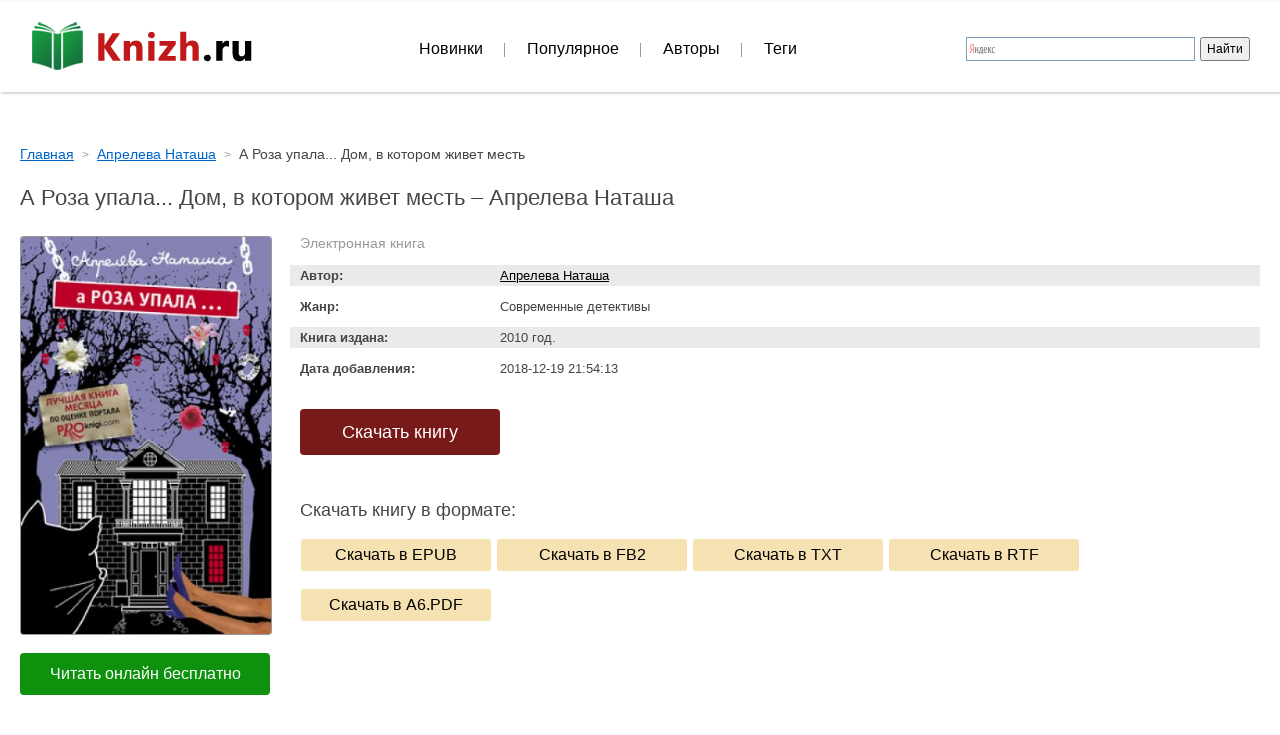

--- FILE ---
content_type: text/html; charset=windows-1251
request_url: https://knizh.club/book14973.html
body_size: 5846
content:
<!DOCTYPE HTML PUBLIC "-//W3C//DTD HTML 4.01//EN" "http://www.w3.org/TR/html4/strict.dtd">
<html>
<head>

<meta http-equiv="Content-Type" content="text/html;charset=windows-1251">
<meta http-equiv="Content-Language" content="ru">
<link href="/kniz.css?1665" rel="stylesheet" type="text/css">
<link rel="icon" href="/favicon.ico" type="image/x-icon">
<script src="//ajax.googleapis.com/ajax/libs/jquery/1.8.2/jquery.min.js"></script>
<script src="/scripts.js?1665"></script>
<meta name="yandex-verification" content="12d86565221b1fd4" />
<meta name="yandex-verification" content="7bef1b53684ca1b0" />
<meta name="yandex-verification" content="5888904bed4a261d" />
<!-- Yandex.RTB -->
<script>window.yaContextCb=window.yaContextCb||[]</script>
<script src="https://yandex.ru/ads/system/context.js" async></script>

	<title>А Роза упала... Дом, в котором живет месть - читать онлайн Апрелева Наташа и скачать в epub, fb2. Купить, обзоры, рецензии на Knizh.club</title>
	<meta name="description" content="В нашей библиотеке мы сможете скачать А Роза упала... Дом, в котором живет месть бесплатно, а также читать онлайн без регистрации книгу А Роза упала... Дом, в котором живет месть автора Апрелева Наташа «Любимой мамочке от дочерей. Помним, скорбим, любим» – траурный венок с этой надписью на лентах полу..."/>
	<meta name="keywords" content="А Роза упала... Дом, в котором живет месть, Апрелева Наташа, книги, скачать, скачать книги, скачать книги бесплатно, поиск книг, скачать бесплатные книги, ищу книгу, что почитать интересного"/>
	
	<meta property="og:title" content="А Роза упала... Дом, в котором живет месть - читать онлайн Апрелева Наташа и скачать в epub, fb2. Купить, обзоры, рецензии на Knizh.club"/>
	<meta property="og:description" content="В нашей библиотеке мы сможете скачать А Роза упала... Дом, в котором живет месть бесплатно, а также читать онлайн без регистрации книгу А Роза упала... Дом, в котором живет месть автора Апрелева Наташа «Любимой мамочке от дочерей. Помним, скорбим, любим» – траурный венок с этой надписью на лентах полу..." />

	<meta property="og:url" content="https://knizh.club/book14973.html"/>
	<meta property="og:image" content="https://knizh.club/book/14973.jpg"/>

	<link href="https://knizh.club/book14973.html" rel="canonical"/>
	<meta name="viewport" content="width=device-width, initial-scale=1.0"/>
	<link rel="stylesheet" href="/css/adaptive.css?15"/>
	<script type="text/javascript" src="/js/adaptive.js?15"></script>
</head>
<body>
<div id="content">

<div id="book_page">
	<!-- Yandex.RTB R-A-5820227-3 -->
	<div id="yandex_rtb_R-A-5820227-3" style="margin:0 0 30px 0;"></div>
	<script>
	window.yaContextCb.push(() => {
		Ya.Context.AdvManager.render({
			"blockId": "R-A-5820227-3",
			"renderTo": "yandex_rtb_R-A-5820227-3"
		})
	})
	</script>

<ul class="breadcrumbs" itemscope="itemscope" itemtype="https://schema.org/BreadcrumbList">
	<li class="item" itemtype="https://schema.org/ListItem" itemscope="itemscope" itemprop="itemListElement">
		<a href="/" itemprop="item">
			<span class="name" itemprop="name">Главная</span>
		</a>
		<meta itemprop="position" content="1"/>
	</li>
	<!--
	<li class="item" itemprop="itemListElement" itemscope="itemscope" itemtype="https://schema.org/ListItem">
		<a itemprop="item" href="#">
			<span class="name" itemprop="name">Название жанра</span>
		</a>
		<meta itemprop="position" content="2"/>
	</li>
	-->
	<li class="item" itemprop="itemListElement" itemscope="itemscope" itemtype="https://schema.org/ListItem">
		<a itemprop="item" href="/author3110.html">
			<span class="name" itemprop="name">Апрелева Наташа</span>
		</a>
		<meta itemprop="position" content="2"/>
	</li>

	<li class="item" itemprop="itemListElement" itemscope="itemscope" itemtype="https://schema.org/ListItem">
		<span class="name" itemprop="name">А Роза упала... Дом, в котором живет месть</span>
		<meta itemprop="position" content="3"/>
	</li>
</ul>

<div class="b_biblio_book">
	<div class="b_biblio_book_top">
		<div class="book_name">
			<h1>А Роза упала... Дом, в котором живет месть – Апрелева Наташа</h1>
		</div>

		<div class="book_left">
			<div class="book_img">
				<img width="250" alt="А Роза упала... Дом, в котором живет месть" src="/book/14973.jpg"/>
			</div>

			
					<div class="b_buttons_book">
						<a href="/read14973.html" class="btn">Читать онлайн бесплатно</a>
					</div>
						</div>

		<div class="book_desc">
			<div class="b_type type0">Электронная книга</div>			
			<div class="row author">
				<span class="row_title">Автор:</span>
				<span class="row_content">
					<a href="/author3110.html" data-widget-litres-author="1">Апрелева Наташа</a>
				</span>
			</div>

			
						<div class="row genre">
							<span class="row_title">Жанр:</span>
							<span class="row_content">
								<span>Современные детективы</span>
							</span>
						</div>
								
						
						
			
						<div class="row year_public">
							<span class="row_title">Книга издана:</span>
							<span class="row_content">
								2010 год.
							</span>
						</div>
					
			<div class="row date_add">
				<span class="row_title">Дата добавления:</span> 
				<span class="row_content">2018-12-19 21:54:13</span>
			</div>
		
			
					<div class="b_buttons_download">
						<a rel="nofollow" href="https://www.litres.ru/pages/biblio_book/?art=1281885&lfrom=25959560" class="btn" target="_blank">Скачать книгу</a>
					</div>
					
					<!-- Yandex.RTB R-A-1706684-2 -->
					<div id="yandex_rtb_R-A-1706684-2"></div>
					<script>window.yaContextCb.push(()=>{
					  Ya.Context.AdvManager.render({
						renderTo: "yandex_rtb_R-A-1706684-2",
						blockId: "R-A-1706684-2"
					  })
					})</script>
					
				
						<div class="b_download">
							<span class="row_title">Скачать книгу в формате:</span>
							<a rel="nofollow" href="https://www.litres.ru/gettrial/?art=566635&format=epub&lfrom=30410158">Скачать в EPUB</a>
							<a rel="nofollow" href="https://www.litres.ru/gettrial/?art=566635&format=fb2.zip&lfrom=30410158">Скачать в FB2</a>
							<a rel="nofollow" href="https://www.litres.ru/gettrial/?art=566635&format=txt.zip&lfrom=30410158">Скачать в TXT</a>
							<a rel="nofollow" href="https://www.litres.ru/gettrial/?art=566635&format=rtf.zip&lfrom=30410158">Скачать в RTF</a>
							<a rel="nofollow" href="https://www.litres.ru/gettrial/?art=566635&format=a6.pdf&lfrom=30410158">Скачать в A6.PDF</a>
						</div>
							</div>
	</div>

	<div class="b_biblio_book_annotation">
		<h2>Краткое содержание А Роза упала... Дом, в котором живет месть</h2>
		«Любимой мамочке от дочерей. Помним, скорбим, любим» – траурный венок с этой надписью на лентах получает больная, но вполне еще живая старуха.	</div>
	
	<div class="buy_widget">
		<span class="widget-litres-book" data-widget-litres-book="1">А Роза упала... Дом, в котором живет месть</span>
		<script type="text/javascript" charset="utf-8" async="async" src="https://www.litres.ru/static/widgets/buy_widget/js/widget.js"></script>
		<script type="text/litres">lfrom: 25959560</script>
	</div>
	

	
</div>





<div id="book_about">
<div style="width: 100%; text-align: center;" class="downlinks">
		<div style="text-align: center; overflow: hidden;">
					</div>
	<div align="center" id="pricelib"></div>

	<div style="padding:10px 0 10px 0; text-align:center;">
		<script async src="//pagead2.googlesyndication.com/pagead/js/adsbygoogle.js"></script>
		<!-- ???? ? ??????? -->
		<ins class="adsbygoogle"
			 style="display:inline-block;width:336px;height:280px"
			 data-ad-client="ca-pub-8606084315372663"
			 data-ad-slot="8902136632"></ins>
		<script>
		(adsbygoogle = window.adsbygoogle || []).push({});
		</script>
		<script async src="//pagead2.googlesyndication.com/pagead/js/adsbygoogle.js"></script>
		<!-- ???? ? ??????? -->
		<ins class="adsbygoogle"
			 style="display:inline-block;width:336px;height:280px"
			 data-ad-client="ca-pub-8606084315372663"
			 data-ad-slot="8902136632"></ins>
		<script>
		(adsbygoogle = window.adsbygoogle || []).push({});
		</script>
	</div>
</div>



		<div class="book_list">
			<h2>Другие книги:</h2>
			<div class="wrap">
						<div class="item">
							<div class="desc">
								
							<div class="cover">
								<a href="/book15002.html">
									<img width="155" alt="Одна из стрел парфянских" src="/book/mini/15002.jpg"/>
								</a>
							</div>
						
								<div class="book_name"><a href="/book15002.html">Одна из стрел парфянских</a></div>
								<div class="book_info"><span class="author"><a href="/author1472.html" title="О`Санчес">О`Санчес</a></span></div>
								<div class="annotation">Раса могущественных оллов уже давно господствует на Земле. Непокорные уничтожаются, пошедшим на сотрудничество с помощью магии продлевается жизнь. В отчаянной п...</div>
							</div>
						</div>
					
						<div class="item">
							<div class="desc">
								
							<div class="cover">
								<a href="/book15001.html">
									<img width="155" alt="Традиционные мусульманские блюда" src="/book/mini/15001.jpg"/>
								</a>
							</div>
						
								<div class="book_name"><a href="/book15001.html">Традиционные мусульманские блюда</a></div>
								<div class="book_info"><span class="author"><a href="/author426.html" title="Нестерова Дарья">Нестерова Дарья</a></span></div>
								<div class="annotation">На страницах данной книги приведены лучшие рецепты как традиционных, так и современных блюд мусульманской кухни. Постные, рыбные и мясные салаты и закуски, плов...</div>
							</div>
						</div>
					
						<div class="item">
							<div class="desc">
								
							<div class="cover">
								<a href="/book15000.html">
									<img width="155" alt="Последняя битва" src="/book/mini/15000.jpg"/>
								</a>
							</div>
						
								<div class="book_name"><a href="/book15000.html">Последняя битва</a></div>
								<div class="book_info"><span class="author"><a href="/author1072.html" title="Эльтеррус Иар">Эльтеррус Иар</a></span></div>
								<div class="annotation">Кто же он, искин Белого Крейсера? Императору очень хочется это узнать, чтобы понять, как рождалась Росская Империя? Зачем ее создавали? И кто? Но ответов нет, и...</div>
							</div>
						</div>
					
						<div class="item">
							<div class="desc">
								
							<div class="cover">
								<a href="/book14999.html">
									<img width="155" alt="Озябшие странники (сборник)" src="/book/mini/14999.jpg"/>
								</a>
							</div>
						
								<div class="book_name"><a href="/book14999.html">Озябшие странники (сборник)</a></div>
								<div class="book_info"><span class="author"><a href="/author792.html" title="Рубина Дина">Рубина Дина</a></span></div>
								<div class="annotation">«Мне кажется, впервые умиротворяющая фраза «там хорошо, где нас нет» принадлежала человеку именно беспокойному, тревожному, готовому сорваться с места в любую м...</div>
							</div>
						</div>
					
						<div class="item">
							<div class="desc">
								
							<div class="cover">
								<a href="/book14998.html">
									<img width="155" alt="Побег" src="/book/mini/14998.jpg"/>
								</a>
							</div>
						
								<div class="book_name"><a href="/book14998.html">Побег</a></div>
								<div class="book_info"><span class="author"><a href="/author539.html" title="Глушков Роман">Глушков Роман</a></span></div>
								<div class="annotation">«Рифт-75» – тюрьма для самых отпетых военных преступников в мире. Сбежать из нее практически невозможно. Да и некуда. Тюрьма расположена на удаленном атолле в Т...</div>
							</div>
						</div>
					
						<div class="item">
							<div class="desc">
								
							<div class="cover">
								<a href="/book14997.html">
									<img width="155" alt="Метеорит в подарок!" src="/book/mini/14997.jpg"/>
								</a>
							</div>
						
								<div class="book_name"><a href="/book14997.html">Метеорит в подарок!</a></div>
								<div class="book_info"><span class="author"><a href="/author418.html" title="Кузнецова Наталия">Кузнецова Наталия</a></span></div>
								<div class="annotation">Для кого-то увидеть падающую звезду – к исполнению заветного желания, а для юного сыщика Ромки – это обещание нового приключения. Прочертив в небе тонкую линию,...</div>
							</div>
						</div>
					
			</div>
		</div>
	



<div class="otd"></div>

<!-- litres --> 
<h2>Новинки электронных книг</h2> 
<div class="wrapp_lable"> 
<div id="l_vidget" style="width:100%;margin:0 auto"></div> 
</div> 
<style> 
.art_main{ 
  /*background-color: #FBFBFB;*/ 
  /*border: 1px solid #cdcdcd;*/ 
  width:100%; 
  text-align:center; 
} 
.art_table{ 
  width: 150px; 
  height: 240px; 
  padding-left: 10px; 
  padding-wright: 10px; 
  padding-top: 10px; 
} 
.art_td_c{width: 150px;} 
.wrapp_lable{ 
text-align:center; 
width: 100%; 
height: 250px; 
background-color: none; 
} 
.art_tr td a img{ 
  width: 150px; 
  height: 240px !important; 
  border: 1px solid #cdcdcd; 
} 
</style> 
<script type="text/javascript" language="JavaScript" src="https://www.litres.ru/pages/get_vidget/?rt=1&rp=2&sr=1&sc=6&img=150&r=18&tit=0&autr=0&pr=0&pid=25959560&o=l_vidget"></script>
<!-- litres end --> 

<div id="knigi">


</div>

<div class="tophead">

<header>
	<div class="ttop">
		<div class="logo">
			<a href="https://knizh.club/"><img src="/images/logo_knizh.png" alt="Электронные книги - скачать бесплатно книги на сайте Книж.ру"></a>
		</div>
		<div class="bl_search">
			<div class="ya-site-form ya-site-form_inited_no" onclick="return {'action':'https://knizh.club/search-result.html','arrow':false,'bg':'transparent','fontsize':12,'fg':'#000000','language':'ru','logo':'rb','publicname':'????? ?? ????? knizh.club','suggest':true,'target':'_self','tld':'ru','type':2,'usebigdictionary':true,'searchid':2225387,'webopt':false,'websearch':false,'input_fg':'#000000','input_bg':'#ffffff','input_fontStyle':'normal','input_fontWeight':'normal','input_placeholder':null,'input_placeholderColor':'#000000','input_borderColor':'#7f9db9'}"><form action="//yandex.ru/sitesearch" method="get" target="_self"><input type="hidden" name="searchid" value="2225387"/><input type="hidden" name="l10n" value="ru"/><input type="hidden" name="reqenc" value=""/><input type="search" name="text" value=""/><input type="submit" value="Найти"/></form></div><style type="text/css">.ya-page_js_yes .ya-site-form_inited_no { display: none; }</style><script type="text/javascript">(function(w,d,c){var s=d.createElement('script'),h=d.getElementsByTagName('script')[0],e=d.documentElement;if((' '+e.className+' ').indexOf(' ya-page_js_yes ')===-1){e.className+=' ya-page_js_yes';}s.type='text/javascript';s.async=true;s.charset='utf-8';s.src=(d.location.protocol==='https:'?'https:':'http:')+'//site.yandex.net/v2.0/js/all.js';h.parentNode.insertBefore(s,h);(w[c]||(w[c]=[])).push(function(){Ya.Site.Form.init()})})(window,document,'yandex_site_callbacks');</script>
		</div>
	</div>
	
	<div class="menu" id="b_menu">
		<div class="mobile_menu">
			<div class="m_icon" id="m_icon"></div>
		</div>
		<nav id="tmenu">
			<ul>
				<li><a href="/">Новинки</a></li>
				<li><a href="books.html">Популярное</a></li>
				<li><a href="/authors.html">Авторы</a></li>
				<!--<li><a href="#">Жанры</a></li>
				<li><a href="#">Серии</a></li>-->
				<li><a href="/metki.html">Теги</a></li>
			</ul>
		</nav>
	</div>
</header>

</div>
<script type="text/javascript">
    var pldata = {
            id:'pricelib',  // ????????????? ?????, ? ??????? ????????? ????
            api_key: '2ce6f0471010490ca59966aad5766afe',
            //????? ??????? ??????? ?????? ?? ????????? ?????????? (?.?., ???? isbn, ???? ????? ?????? ??????????????)
            isbn:'',  // isbn ?????
            name: 'А Роза упала... Дом, в котором живет месть',  // ???????? ?????
            author: 'Апрелева Наташа'  // ????? ?????
    };
</script>
<script async="true" defer="defer" src="https://www.pricelib.ru/js/price-cp1251.20160606100818.js"></script>


<div id="content_after"></div><!-- 90px block for footer -->
</div><!-- content end -->

<div id="footer">
    <table width="100%">
        <tr>
            <td id="foot3" style="text-align:center;">
                ©2009-2025 <a href="https://knizh.club/">Книж.ру</a> - электронные книги.
                <noindex><a href="/cdn-cgi/l/email-protection#a2c3c0d7d1c78cc0cdcdc9d1e2c5cfc3cbce8cc1cdcf" rel="nofollow">Обратная связь</a></noindex>
            </td>
        </tr>
    </table>
</div>

<!-- Yandex.Metrika counter -->
<script data-cfasync="false" src="/cdn-cgi/scripts/5c5dd728/cloudflare-static/email-decode.min.js"></script><script type="text/javascript">
	(function(m, e, t, r, i, k, a) {
		m[i] = m[i] || function() {
			(m[i].a = m[i].a || []).push(arguments)
		};
		m[i].l = 1 * new Date();
		k = e.createElement(t), a = e.getElementsByTagName(t)[0], k.async = 1, k.src = r, a.parentNode.insertBefore(k, a)
	})
	(window, document, "script", "https://mc.yandex.ru/metrika/tag.js", "ym");

	ym(28897435, "init", {
		clickmap: true,
		trackLinks: true,
		accurateTrackBounce: true,
		webvisor: true
	});
</script>
<noscript><div><img src="https://mc.yandex.ru/watch/28897435" style="position:absolute; left:-9999px;" alt="" /></div></noscript>
<!-- /Yandex.Metrika counter -->


<!-- Yandex.Metrika counter -->
<script type="text/javascript" >
   (function(m,e,t,r,i,k,a){m[i]=m[i]||function(){(m[i].a=m[i].a||[]).push(arguments)};
   m[i].l=1*new Date();
   for (var j = 0; j < document.scripts.length; j++) {if (document.scripts[j].src === r) { return; }}
   k=e.createElement(t),a=e.getElementsByTagName(t)[0],k.async=1,k.src=r,a.parentNode.insertBefore(k,a)})
   (window, document, "script", "https://mc.yandex.ru/metrika/tag.js", "ym");

   ym(96369755, "init", {
        clickmap:true,
        trackLinks:true,
        accurateTrackBounce:true
   });
</script>
<noscript><div><img src="https://mc.yandex.ru/watch/96369755" style="position:absolute; left:-9999px;" alt="" /></div></noscript>
<!-- /Yandex.Metrika counter -->


<!-- Yandex.RTB -->
<script>window.yaContextCb=window.yaContextCb||[]</script>
<script src="https://yandex.ru/ads/system/context.js" async></script>
<script defer src="https://static.cloudflareinsights.com/beacon.min.js/vcd15cbe7772f49c399c6a5babf22c1241717689176015" integrity="sha512-ZpsOmlRQV6y907TI0dKBHq9Md29nnaEIPlkf84rnaERnq6zvWvPUqr2ft8M1aS28oN72PdrCzSjY4U6VaAw1EQ==" data-cf-beacon='{"version":"2024.11.0","token":"80ac0f28654f40c4b897d885f51edf14","r":1,"server_timing":{"name":{"cfCacheStatus":true,"cfEdge":true,"cfExtPri":true,"cfL4":true,"cfOrigin":true,"cfSpeedBrain":true},"location_startswith":null}}' crossorigin="anonymous"></script>
</body>
</html>


--- FILE ---
content_type: text/html; charset=utf-8
request_url: https://www.google.com/recaptcha/api2/aframe
body_size: 268
content:
<!DOCTYPE HTML><html><head><meta http-equiv="content-type" content="text/html; charset=UTF-8"></head><body><script nonce="3xU1XrNf50K02Z4A4B9PZw">/** Anti-fraud and anti-abuse applications only. See google.com/recaptcha */ try{var clients={'sodar':'https://pagead2.googlesyndication.com/pagead/sodar?'};window.addEventListener("message",function(a){try{if(a.source===window.parent){var b=JSON.parse(a.data);var c=clients[b['id']];if(c){var d=document.createElement('img');d.src=c+b['params']+'&rc='+(localStorage.getItem("rc::a")?sessionStorage.getItem("rc::b"):"");window.document.body.appendChild(d);sessionStorage.setItem("rc::e",parseInt(sessionStorage.getItem("rc::e")||0)+1);localStorage.setItem("rc::h",'1764073411362');}}}catch(b){}});window.parent.postMessage("_grecaptcha_ready", "*");}catch(b){}</script></body></html>

--- FILE ---
content_type: text/css
request_url: https://knizh.club/kniz.css?1665
body_size: 8254
content:
* {padding:0; margin:0;}
html, body {height:100%;}
body {font:13px Verdana, Tahoma, Arial, san-serif; background:#fff; position:relative;}
img {border:0;}
a img {border:none; outline:none;}
form {margin: 0;}

h1, h2, h3 {
    margin:0;     
    font-weight:normal;	
    color: #454545;	
}
a{color: #000; text-decoration: underline;}
a:link{color: #000; text-decoration: underline;}
a:hover{color: #000; text-decoration: none;}
a:active{color: #000; text-decoration: none;}
	   

H1 a{color: #454545; text-decoration: underline;}
H1 a:hover{color: #b22222; text-decoration: none;}
H2 a{color: #454545; text-decoration: underline;}
H2 a:hover{color: #b22222; text-decoration: none;}


#content {
	position: relative;
	min-height: 100%;
}

* html #content {
	height: 100%;
}

#error{
	text-align: center;
	margin: 100px;
	font-size: 20px;
	color: #b22222;
}

/****************** Установка рейтинга *********************/
dl.star-rating ol {
		margin: 0;
		padding: 0;
		list-style: none;
		width: 100px;
		height: 20px;
		position: relative;
		background: url(stars.png);
	}
	dl.star-rating li {
		float: left;
		margin: 0;
		padding: 0;
	}
	dl.star-rating li a {
		display: block;
		width: 20px;
		height: 20px;
		text-indent: -9999px;
		position: absolute;
		text-decoration: none;
		z-index: 10;
	}
	dl.star-rating li a:hover {
		background: url(stars.png) left center;
		left: 0;
		z-index: 2;
	}
	dl.star-rating a.star1 {
		left: 0;
	}	dl.star-rating a.star1:hover {
		width: 20px;
	}
	dl.star-rating a.star2 {
		left: 20px;
	}	dl.star-rating a.star2:hover {
		width: 40px;
	}
	dl.star-rating a.star3 {
		left: 40px;
	} dl.star-rating a.star3:hover {
		width: 60px;
	}
	dl.star-rating a.star4 {
		left: 60px;
	}	dl.star-rating a.star4:hover {
		width: 80px;
	}
	dl.star-rating a.star5 {
		left: 80px;
	} dl.star-rating a.star5:hover {
		width: 100px;
	}
	dl.star-rating li.current {
		background: url(stars.png) left bottom;
		height: 20px;
		z-index: 1;
	}



.clear {
	clear: both;
}

/*Container Main*/
.сontainer {
	position: relative;
	padding-top: 20px;
}
	.site-info {
		position: absolute;
		right: 0;
		top: 20px;
		width: 48%;
		background: #fff;
		box-shadow: 0 0 5px #888;
		border-right: none;
		border-radius: 15px 0 0 15px;
		padding: 10px 20px 15px 25px;
		line-height: 1.3;
	}
		.site-info h1 {
			color: #B22222;
			font-size: 20px;
		}
	#metki {
		width: 52%;
		float: left;
	}
		#metki h2 {
			 font-size: 22px;
			 margin: 5px 15px;
		}
		#metki_block1 {
			background: #f6f8ed;
			border-radius: 0 15px 15px 0;
			box-shadow: 0 0 6px #aaa;
			margin: 15px 0;
			padding: 10px 40px 20px 10px;
			line-height: 1.7;
		}
			#metki_block1 ul {
				margin: 5px 0;
				list-style: none;
			}
				#metki_block1 li {
					margin: 3px;
				}
					#metki_block1 li span {
					   color: #454545;
					}
					#metki_block1 li strong {
					   color: #555;
					}
					#metki_block1 ul a{
						color: black; 
						text-decoration: none;
					}
					#metki_block1 ul a:hover{ 
						border-bottom: #9e9e9e 1px dashed;
						padding-bottom: 1px;
					}
			

	#index_news{
		/* float: left; */
		position: absolute;
		top: 140px;
		right: 0;
		width: 46%;
		font-size: 12px; 
		color: #4b4b4b;
		/* padding-top: 150px; */
		line-height: 1.8;
	}
		#index_newsspisok {
			margin-left: 0px;
		}
		#index_news h2 {
			font-weight:normal;
			margin-top: 5px;	
		}
#index_news a{ color: #4b4b4b; text-decoration: none;}
#index_news a:hover{ color: #4b4b4b; text-decoration: underline;}

#index_news p{
	margin: 4px 0;
}
#index_news span{
	float: left;
	background-color: #666666;
	color: #f6f8ed;
   margin: 0 5px 0 0;
   padding: 0 3px;
}
#index_newsspisok {
	width:90%; 
	overflow:auto; 
	padding: 5px;
	margin-bottom: 10px;
}
#index_newsspisok H2{
        
}
#index_newsspisok i{
  font-style: normal;	
}
#index_newsspisok i a{color: #b22222; text-decoration: none; BORDER-BOTTOM: #b22222 1px dashed;}
#index_newsspisok i a:hover{color: #b22222; text-decoration: none; BORDER-BOTTOM: none;}
#s_news span{ color: #f6f8ed; background-color: #b22222;}
#s_news a{ color: #b22222; text-decoration: none;}
#s_news a:hover{ color: #b22222; text-decoration: underline }


.link1{margin: 3px 0;}
.link1 a{color: #9e9e9e; text-decoration: none; BORDER-BOTTOM: #9e9e9e 1px dashed;}
.link1 a:hover{color: #9e9e9e; text-decoration: none; BORDER-BOTTOM: none;}

.link2{margin: 3px 0;}
.link2 a{color: #b22222; text-decoration: none; BORDER-BOTTOM: #b22222 1px dashed;}
.link2 a:hover{color: #b22222; text-decoration: none; BORDER-BOTTOM: none;}

#tit1{
   float: left;
   padding-left: 15px;
}
/*********** INDEX Блок Книг ***********/
#knigi{
   
   overflow:hidden;   
}
#knigi H2{
	padding-left: 10px;
}

#knigi ul {
 margin: 10px 0 0 15px;
}
#knigi li {
 float: left;
 display: block;
 width: 16%;
 text-align: center;
 min-width: 160px;
 margin-top: 10px; 
}
  
/* ---------- INDEX gallery styles start here ----------------------- */
.gallery {
    list-style: none;
	margin: 0;
	padding: 0;
}
#error_g{
	text-align: center;
   padding: 50px 0 100px;
   font-size: 20px;
   color: #daa520;
}
.gallery li {
	float: left;
	position: relative;
	background: url('images/drop-shadow.png') no-repeat center bottom;
	height: 250px
}
.gallery img {
	background: #fff;
	border: solid 1px #ccc;
	border-bottom: none;
}
.gallery a:hover img {
	border-color: #000;
}

.gallery span {
	width: 172px;
	height: 84px;
	display: block;
	position: absolute;
	top: 0px;
	left: 4px;
	background: url('images/glossy-gradient.png') no-repeat;
}

.show_bookinfo i{position:relative; z-index:24;display:none;}

.show_bookinfo:hover i {
  z-index:25;
  display:block;
  position:absolute;
  top:10px;
  background: url('images/bg_book_help.png');
  border:1px solid #333333;
  padding:5px;
  font-size:11px;
  color:#333333;
  text-decoration:none;
  font-style: normal

}

/****************************************************************** тест **/

/*********** INDEX Блок Книг ***********/
#knigi2{
   overflow:hidden;   
}
#knigi2 H2{
	padding-left: 10px;
}

#knigi2 ul {
 margin: 10px 0 0 15px;
}
#knigi2 li {
 float: left;
 display: block;
 width: 16%;
 text-align: center;
 min-width: 160px;
 margin-top: 10px; 
}
  
/* ---------- INDEX gallery styles start here ----------------------- */
.gallery2 {
	list-style: none;
	margin: 0;
	padding: 0;
}
#error_g2{
	text-align: center;
   padding: 50px 0 100px;
   font-size: 20px;
   color: #daa520;
}
.gallery2 li {
	float: left;
	position: relative;
	background: url('images/drop-shadow.png') no-repeat center bottom;
	height: 250px
}
.gallery2 img {
	background: #fff;
	border: solid 1px #ccc;
	border-bottom: none;
}
.gallery2 a:hover img {
	border-color: #000;
}

.gallery2 span {
	width: 172px;
	height: 84px;
	display: block;
	position: absolute;
	top: 0px;
	left: 4px;
	background: url('images/glossy-gradient.png') no-repeat;
}

.show_bookinfo2 i{position:relative; z-index:24;display:none;}

.show_bookinfo2:hover i {
  z-index:25;
  display:block;
  position:absolute;
  top:10px;
  background: url('images/bg_book_help.png');
  border:1px solid #333333;
  padding:5px;
  font-size:11px;
  color:#333333;
  text-decoration:none;
  font-style: normal

}

/****************************************************************** конец тест **/

/*********** INDEX Блок Авторов ***********/
#author{
	margin: 10px 0 20px 15px;
}
#author H2{
	margin: 0 0 10px -5px;
}
.name a {
   display: inline-block;
	background-color: #ededed;
	margin: 5px;
	padding: 6px 10px;
   text-decoration: none;
	}
.name a:hover{	
   display: inline-block;
	background-color: #ffc559;
	margin: 5px;
	padding: 6px 10px;
	text-decoration: none;
}
.name_bottom a {
   display: inline-block;
	border: solid 1px silver;
	margin: 5px;
	padding: 6px 10px;
   text-decoration: none;
	}
.name_bottom a:hover{	
   display: inline-block;
	background-color: #b22222;
	color: white;
	margin: 5px;
	padding: 6px 10px;
	text-decoration: none;
}


/****** Блок Рекламы Может быть будет *******/


/*********** Блок Footer ***********/
#footer{
  position: relative;
  padding: 20px 0;
}
#foot1{
   width: 29%;
   min-width: 280px;
}
#foot2{
	font-size: 10px;
	text-align: right;
	padding-right: 10px;
   min-width: 100px;
	background: url('images/nickz.gif') no-repeat 30px -20px;
	
}
#foot_counter{
	font-size: 10px;
	text-align: center;
   min-width: 150px;
   border-left: solid 1px silver;
}
#foot2 a{ color: #696969; text-decoration: none;}
#foot2 a:hover{ color: #b22222; text-decoration: none;}

#foot3{
	 border-left: solid 1px silver;
	 font-size: 11px;
	 padding: 10px 10px 10px 20px;
    min-width: 250px;
}

/*********** Страница Book ***********/

#book_page{
   overflow:hidden;
   margin: 0 20px;
   color: #454545;
}
#book_page H2{
   margin: 10px 0;
   font-size: 23px;
}
#book_page H1{
   margin: 20px 0 10px;
   font-size: 22px;
}
#book_img img {
	background: #fff;
	border: solid 1px #ccc;
}
#book_img{
	float:left;
	padding: 0 15px 0 0;
}
#book_about{
	overflow:hidden;
}
#book_about_author{
	margin: 0;
	padding: 0;
	font-size: 15px;
	font-weight: bold;
}
#book_about_author a{ color: black; text-decoration: none;BORDER-BOTTOM: black 1px solid;	padding-bottom: 1px;}
#book_about_author a:hover{ color: #b22222; text-decoration: none; BORDER-BOTTOM: none}

#book_about_opis{
	margin: 15px 0 10px;
	padding: 0 0 5px;
	border-bottom: solid 1px #fbe5e5;
	line-height: 1.5em;
   text-align: justify;
}
#book_about_opis:first-letter {
	color: #b22222;
   font-size: 280%; 
   float: left; 
   padding-right: 5px; /* Отступ между буквицей и текстом */
   line-height: 38px; /* Положение символа */
}
#book_about_year{
   margin: 10px 0 25px;
}
#book_metki{
   color: #b22222;
   margin: 10px 0 20px 0;
   display: block;
   float: none;
}
#book_metki span a {
   display: inline-block;
	background-color: #ededed;
	color: black;
	margin: 5px;
	padding: 6px 10px;
	text-decoration: none;
	}
#book_metki span a:hover{	
   display: inline-block;
	background-color: #b22222;
	color: white;
	margin: 5px;
	padding: 6px 10px;
	text-decoration: none;
}
#book_page_like_all{
   position: relative; left:53%; top: 5px;
   font-size: 15px;
}

#book_god_cikl{ 
     font-size:11px;

}
.otd{
	margin: 10px;
	border-bottom: solid 1px #ededed;
}

/*********** Страница Book ***********/

#author_page{
   overflow: hidden;
   margin: 0 20px;
   color: #454545;
}
#author_page_about{
	margin: 15px 0 10px;
	padding: 0 0 5px;
	line-height: 1.5em;
   text-align: justify;	
}
#author_page_about:first-letter {
	color: #4682b4;
   font-size: 280%; 
   float: left; 
   padding-right: 5px; /* Отступ между буквицей и текстом */
   line-height: 38px; /* Положение символа */
}
#author_page H1{
   margin: 10px 0;
   font-size: 22px;
}
#author_page H2{
   margin: 10px 0;
   font-size: 23px;
}

#author_img{
	float:left;
	padding: 0 15px 15px 0;
}
#author_img img {
	background: #fff;
	border: solid 1px #ccc;
	padding: 4px;
}

#author_img span {
	width: 122px;
	height: 72px;
	display: block;
	position: absolute;
	top: 130px;
   left: 5px;	
	background: url('images/floral-corner.png') no-repeat;
}

/*********** Страница Metki ***********/

#metki_page{
   margin: 10px 0 0 15px;
}
#metki_page H2{
	color: #a9a9a9;
}
#metki_page H1{
	margin: 0;
	font-size: 22px;
}
#metki_page ul{
	margin: 15px 0 0 10px;
	padding: 0;
	list-style: none;
	line-height: 1.7em;
}
#metki_page li{
	margin: 5px;
	padding: 1px 0;
	color: #737373;
}
#metki_page ul span a{ color: black; text-decoration: none; BORDER-BOTTOM: #737373 1px solid;	padding-bottom: 1px;}
#metki_page ul span a:hover{ color: black; text-decoration: none; BORDER-BOTTOM:none;}

#search_n{
   margin: 5px 0 0;
}
#search_n a{ color: #b22222; text-decoration: none; BORDER-BOTTOM: #b22222 1px dashed;	padding-bottom: 1px;}
#search_n a:hover{ color: #b22222; text-decoration: none; BORDER-BOTTOM:none;}

/*********** Страница Metka ***********/

#mitki_book_about{
	margin: 0 0 0 180px;
	font-style: italic;
}
#metki_book_page{
	margin: 20px 0 0 15px;
}
#metki_book_page H1{
	margin: 0;
	font-size: 22px;
}

/*********** Страница NEWS ***********/

#news_page{
   overflow:hidden;
   margin: 0 0 40px 0;
   color: #454545;
}
#news_page p{
	margin: 10px 40px;
}
#news_page span{
	float: left;
	background-color: #666;
   margin: 0 5px 0 0;
   padding: 0 3px;
   color: #f6f8ed;
}

#news_page H1{
   margin: 10px 40px;
   font-size: 23px;
   color: #737373;
}
#first_site span{
	float: left;
	background-color: black;
	color: white;
   margin: 0 5px 0 0;
   padding: 0 3px;
}
#first_site div{
	float:left;
	height: 50px;
	width: 50px;
	background-image: url('images/skob1.gif');
	background-repeat: no-repeat

}
#first_site i{
   display: block;
   font-style: normal;
   text-align: justify;
   margin-bottom:20px;
   color: black;
   background-color: #f1f1f1; 
   background-image: url('images/skob2.gif');
   background-position: 100% 100%;
   background-repeat: no-repeat;
   min-height: 50px; padding-left:90px; padding-right:100px; padding-top:5px; padding-bottom:8px
}
#first_site a{ color: #000; text-decoration: none;}
#first_site a:hover{ color: #b22222; text-decoration: none;}

#news_s_block a{ color: #4b4b4b; text-decoration: underline;}
#news_s_block a:hover{ color: #4b4b4b; text-decoration: none;}

#news_s_block2 span{ color: #f6f8ed; background-color: #b22222;}
#news_s_block2 a{ color: #b22222; text-decoration: underline;}
#news_s_block2 a:hover{ color: #b22222; text-decoration: none;}

/*********** Страница NEWS_id ***********/

#news_page2{
   overflow:hidden;
   margin: 20px 100px 30px;
}
#news_page2 H2{
   font-size: 23px;
   color: #737373;
   margin-top: 20px;
}
#news_page2 H1{
   font-size: 23px;
   color: #1b1b1b;
   margin-top: 20px;
}
#news_page2arrow{
	position: absolute; left: 10px; top: 110px;
}
#news_page2_text{
   padding: 10px 0;
   text-align: justify;
   line-height: 1.5em;
   color: #2c2c2c;
}
#news_page2_text a{color: #2c2c2c; text-decoration: underline;}
#news_page2_text a:hover{color: #2c2c2c; text-decoration: none;}

#news_page2_text p{ 
   margin: 0 0 10px;
   text-indent: 1.5em; 
}
#news_page2_more{
	
}
#news_page2_more span{
	float: left;
	background-color: #585858;
   color: white;
   margin: 0 5px 0 0;
   padding: 0 3px;
}
#news_page2_more b{
	color: #585858;
}
#news_page2_redlink a{color: #b22222; text-decoration: underline;}
#news_page2_redlink a:hover{color: #b22222; text-decoration: none;}


/*********** Страница Cikl ***********/

#cikl_page{
	margin: 10px 0 0 15px;
}
#cikl_page H1{
	margin:  0;
	font-size: 22px;
}
#cikl_page H3{
	margin: 25px 30px 0;
	font-size: 16px;
}
#other_cikl{
	margin: 20px 30px 40px;
	font-size: 20px;
}
#other_cikl a{ color: #5b8c81; text-decoration: none;BORDER-BOTTOM: #5b8c81 1px solid;padding-bottom: 1px;}
#other_cikl a:hover{ color: #5b8c81; text-decoration: none;BORDER-BOTTOM: none;}


/*********** Страница addbook ***********/

#addbook{
   margin: 0 0 0 18%; 
}
#addbook_help{
   position: absolute;  left:50%; top: 170px;
   border: solid 1px #ededed;
   background-color: #dbf6db;
   padding: 5px;
   line-height: 1.7em;
}
#addbook H1{
   margin: 0;
   padding: 10px 0; 
   font-size: 20px; 
   color: #454545;
}
#addbook_form{
   margin: 10px 0 0;
}
#addbook_sp1{
   overflow: hidden;
   float: left;
}
#addbook_sp2{
   overflow: hidden;
   padding-left: 40px;  
}
#addbook_spisok {
	width:300px; 
	height:99px; 
	overflow:auto; 
	border:solid 1px #b3b3b3; 
	padding: 5px;
	margin-bottom: 10px;
}
#addbook_sp2 input{
   margin-left: 5px;
}
.addbook_author{
   font-weight: bold;
   color: #b22222;
}

.form_help{
   display: block;
	color: white;
	padding: 5px;
}
.l_text{
	padding: 10px 0;
	color: #b22222;
   font-size: 10px;
}
#addbook_ok{
   margin-top: 10px;
	padding: 5px 0 5px 18%;
	background-color: #fafad2;
	border-top:solid 1px #b3b3b3; 
	border-bottom:solid 1px #b3b3b3; 
}
#error_mes{
   margin-top: 10px;
	padding: 5px 0 5px 18%;
	background-color: #ffe4b5;
	border-top:solid 1px #b22222; 
	border-bottom:solid 1px #b22222; 
}
/*********** Страница metki_search ***********/

#metki_search{
   margin: 0 0 0 15%; 
}
#metki_search H1{
   margin: 0;
   padding: 10px 0; 
   font-size: 20px; 
   color: #454545;
}
#addbook_form{
   margin: 10px 0 0;
}
#metki_search_spisok{
	width:700px; 
	height:299px; 
	overflow:auto; 
	border:solid 1px #791717; 
	padding: 5px;
	margin-bottom: 10px;
}
#metki_search_spisok i{
	color: #515151;
	font-size: 12px;
}

#metki_search ul{
	margin: 15px 0 0 0;
	padding: 0;
	list-style: none;
	line-height: 1.7em;
}
#metki_search li{
	margin: 5px;
	padding: 1px 0;
	color: #737373;
}
#metki_search ul span a{ color: black; text-decoration: none; BORDER-BOTTOM: #737373 1px solid;	padding-bottom: 1px;}
#metki_search ul span a:hover{ color: black; text-decoration: none; BORDER-BOTTOM:none;}


/*********** Страница BACK ***********/

#back{
   margin: 0 0 0 15%; 
   line-height: 1.7em;
}
#back H1{
   margin: 0;
   padding: 10px 0; 
   font-size: 20px; 
   color: #454545;
}
#back_form{
   margin: 10px 0 0;
}
a.otz {
    color: #AE0D16;
    font-weight: bold;
    text-decoration: none;
}
.googlead{
    height: 100px;
    border:  1px solid #DCDCDC;
}
.rak {
	display: block;
	position: fixed;
	right: 0;
	top: 50%;
	margin-top: -200px;
	z-index: 9999999;
	box-shadow: 0 0 3px 1px #000;
	border-radius: 10px 0 0 10px;
	background: #100F17;
	opacity: 0.9;-webkit-transition:all 0.3s ease-in-out 0.1s;-moz-transition:all 0.3s ease-in-out 0.1s;-ms-transition:all 0.3s ease-in-out 0.1s;-o-transition:all 0.3s ease-in-out 0.1s;transition:all 0.3s ease-in-out 0.1s;
}
.del-rak {
	display: block;
	width: 222px;	
	padding: 5px 0;
	text-align: center;
	cursor: pointer;
	color: #999;
}
.rak:hover {opacity: 1;-webkit-transition:all 0.3s ease-in-out 0.1s;-moz-transition:all 0.3s ease-in-out 0.1s;-ms-transition:all 0.3s ease-in-out 0.1s;-o-transition:all 0.3s ease-in-out 0.1s;transition:all 0.3s ease-in-out 0.1s;}
.del-rak:hover {color: #fff;} 
.rak  img {vertical-align: top;border-radius: 10px 0 0 0;}

.auc-icon {
	position: absolute;
	top: -150px; /*51*/
	left: 280px;
	height: 55px;
	cursor: pointer;
}
.sale {
	/* display: none;   */
	width: 350px; 
	position: fixed; 
	top: 15px; left: 50%; 
	margin-left: -175px;
	text-align: center;
	padding: 5px 10px 10px;
	border-radius: 10px;
	background: rgba(255,255,255,0.8);
	box-shadow: 0 0 6px #444, inset 0 0 3px #aaa;
	line-height: 1.7;
	z-index:9999;
	color: #666666;
	font-size: 11px;
	border: 2px solid #fff;
}
	.sale_wr {
		border-radius: 15px;
		padding: 0 0 5px;
	}
		.sale .sale-attention,
		.sale-interested {
			color: #B22222;
			font-size: 22px;
			margin: 2px 0;
		}
		.sale-interested {
			font-size: 18px;
		}


/*BOOK*/
.tophead {
	position: absolute;
	width: 100%;
	top: 0;
	left: 0;
}
#book_page {
	padding-top: 120px;
	position: relative;
}
.pagination ul {
	list-style: none;
	text-align: center;
	margin: 30px 0;
}
.pagination ul li {
	display: inline-block;
	margin: 0 5px;
}

.read-in-app {
	display: none !important;
}

a{transition:all 0.3s ease 0s;}
.tophead{width:100%;}
#book_page .tophead header{margin:2px -20px 0;}
#book_page{overflow:visible; padding-top:114px;}
#book_page #book_about{overflow:visible;}

.container{margin:0 auto; padding:0 20px;}
.container:after{content:"";display:block;clear:both;}
@media screen and (max-width:765px){
	.container{padding:0 10px;}
}

/* header */
header{margin:2px 0 30px 0; padding:0 20px; box-shadow:1px 1px 3px #bbb; height:90px; position:relative; z-index:10;} /* #eaeaea */
header .logo{display:block; float:left; padding:8px 0 0 10px;}

.bl_search{float:right; width:300px; padding:29px 0 0 0; position:relative;}
.bl_search .ya-site-form__input input{border:1px solid #999; font-size:13px; height:24px; padding:0 10px;}
.bl_search .ya-site-form__submit{width:50px !important; height:24px; cursor:pointer;}
.bl_search #ya-site-form0 .ya-site-form__search-input{padding-right:10px;}

/*#tmenu{display:inline-block; vertical-align:top; background:#eaeaea; border-radius:4px;}*/
.menu{text-align:center; padding:24px 0 0 0; max-width:none;}
.menu ul{margin:0; padding:0; list-style:none; font-size:0; line-height:0;}
.menu ul li{display:inline-block; vertical-align:top; font-size:16px; line-height:46px; position:relative;}
.menu ul li a{color:#000; display:block; padding:0 22px; text-decoration:none;}
.menu ul li a:after{content:""; width:1px; background:#999; height:14px; position:absolute; right:0; top:17px; transition:all 0.3s ease 0s;}
.menu ul li:last-child a:after{display:none;}
.menu ul li a:hover{color:#a01a1a;}

@media screen and (max-width:1200px){
	#book_page{padding-top:142px;}

	header{height:117px;}
	header .logo{width:190px; padding:5px 0 3px 0;}
	header .logo img{width:190px; height:60px;}
	
	.bl_search{padding:22px 0 0 0;}
	.ttop:after{content:""; clear:both; display:block;}

	.menu{background:#eaeaea; padding:0; margin:0 -20px;}
}

.mobile_menu .m_icon{display:none; vertical-align:top; width:50px; height:38px; background:url("data:image/svg+xml,%3Csvg xmlns='http://www.w3.org/2000/svg' width='16' height='14' viewBox='0 0 16 14'%3E%3Cpath style='fill: %23000; fill-rule: evenodd;' d='M231,112h16v2H231v-2Zm0,6h16v2H231v-2Zm0,6h16v2H231v-2Z' transform='translate(-231 -112)'/%3E%3C/svg%3E%0A") no-repeat center center; margin:0 5px 0 19px; cursor:pointer; background-size:20px auto;}

@media screen and (max-width:998px){
	#book_page{padding-top:134px;}
	header{height:109px;}
	
	.menu nav{text-align:left; display:none; padding:0 0 6px 0;}
	.menu.act nav{display:block; background:#f5f5f5;}
	.menu ul li{display:block; line-height:36px; border-top:1px solid #b5b5b5;}
	.menu ul li a{padding:0 33px;}
	.menu ul li a:after{display:none;}
	
	.mobile_menu .m_icon{display:block;}
	.menu.act .mobile_menu .m_icon{background-color:#ffda83;background-image: url("data:image/svg+xml,%3Csvg width='18' height='17' viewBox='0 0 18 17' fill='none' xmlns='http://www.w3.org/2000/svg'%3E%3Crect x='2.98975' y='0.368164' width='20' height='3' rx='1.5' transform='rotate(45 2.98975 0.368164)' fill='black'/%3E%3Crect x='0.868652' y='14.5103' width='20' height='3' rx='1.5' transform='rotate(-45 0.868652 14.5103)' fill='black'/%3E%3C/svg%3E");}
}

@media screen and (max-width:765px){
	#book_page .tophead header{margin:2px -10px 0;}
	header{padding:0 10px;}
	header .logo{margin:0; float:none;}
	.bl_search{position:absolute; right:0; top:50px;}

	.menu{margin:0 -10px;}
	.mobile_menu .m_icon{margin-left:9px;}
	.menu ul li a{padding:0 23px;}
}

@media screen and (max-width:480px){
	header .logo{margin:0 auto;}
	.bl_search{width:260px;}
	.mobile_menu .m_icon{margin-left:0;}
}

#book_page.p_reader .breadcrumbs{padding-top:15px;}
.reader{font-size:14px; line-height:20px; max-width:1060px; margin:0 auto;}
.reader br{font-size:12px; line-height:14px;}

/* breadcrumbs */
.breadcrumbs{font-size:14px;line-height:20px; padding:0 0 20px 0;}
.breadcrumbs .item{display:inline-block; vertical-align:top;}
.breadcrumbs .item:first-child:before{display:none;}
.breadcrumbs .item:before{content:">"; padding:0 4px; font-size:12px; color:#999;}
.breadcrumbs .item a{color:#06c;}
.breadcrumbs .item a:hover{color:#ff4c00;}

/* Карточка книги */
#book_page .b_biblio_book h1{margin:0; padding:0 0 25px 0;}
#book_page .b_biblio_book h2{margin:0; font-size:18px; padding:0 0 25px 0;}

/* Кнопки скачать и читать */
.b_buttons_book{text-align:center; padding:0 0 10px 0;}
.b_buttons_book .btn{font-size:16px; text-align:center; line-height:42px; border-radius:4px; background:#0e920e; color:#fff; display:block; text-decoration:none;}
.b_buttons_book .btn:hover{background:#0b6f0b;}

.b_download{padding:15px 10px 0;}
.b_download .row_title{font-size:18px; display:block; padding:0 0 18px 0;}
.b_download a{font-size:16px; line-height:32px; display:inline-block; vertical-align:top; width:190px; color:#000; background:#f5e1b1; text-align:center; border-radius:3px; text-decoration:none; margin:0 1px 18px 1px;}
.b_download a:hover{background:#ffda83; color:#000;}

.b_buttons_download{padding:20px 10px 30px;}
.b_buttons_download .btn{font-size:18px; text-align:center; line-height:46px; border-radius:4px; background:#791a1a; color:#fff; display:block; text-decoration:none; max-width:200px;}
.b_buttons_download .btn:hover{background:#a01a1a;}

/* Верхняя часть карточки книги */
.b_biblio_book_top{padding:0 0 30px 0;}
.b_biblio_book_top:after{content:""; display:block; clear:both;}
.b_biblio_book_top .book_left{float:left; margin:0 20px 0 0;}
.b_biblio_book_top .book_img{padding:0 0 15px 0; max-width:250px;}
.b_biblio_book_top .book_img img{border:1px solid #999; border-radius:3px; width:250px;}
.b_biblio_book_top .book_desc{overflow:hidden;}
.b_biblio_book_top .book_desc .b_type{color:#999; padding:0 10px 15px; background-color:none; font-size:14px; line-height:14px;}
.b_biblio_book_top .book_desc .row{margin:0 0 10px 0; padding:3px 10px;}
.b_biblio_book_top .book_desc .row:after{content:""; display:block; clear:both;}
.b_biblio_book_top .book_desc .row:nth-child(2n+0){background:#eaeaea;}
.b_biblio_book_top .book_desc .row .row_title{font-weight:bold; width:200px; float:left;}
.b_biblio_book_top .book_desc .row .row_content{overflow:hidden; display:block;}
.b_biblio_book_top .book_desc .tags{margin:0 0 20px 0;}
@media screen and (max-width:998px){
	.b_biblio_book_top .book_desc .row .row_title{width:120px;}
}
@media screen and (max-width:765px){
	.b_biblio_book_top .book_left{float:none; margin-right:0; padding:0 0 30px 0; text-align:center;}
	.b_biblio_book_top .book_img{max-width:100%;}
	.b_biblio_book_top .book_img img{width:200px; height:auto;}
	
	.b_download a{display:none; width:auto; margin-left:0; margin-right:0;}
	.b_download a:nth-child(2){display:block;}
	
	#book_page .b_biblio_book h1{font-size:17px;}
	#book_page .b_biblio_book h2{font-size:15px;}
	#book_page{margin:0 10px !important;}
	.b_tab_menu{overflow-x:auto; overflow-y:hidden;}
	.b_tab_menu ul{white-space:nowrap;}
}

/* общая часть карточки книги */
.b_biblio_book_annotation{line-height:22px; padding:0 0 15px 0;}

/* Виджет Купить */
.buy_widget{margin:0 -5px;}
.buy_widget .widget-litres-book{display:none;}
.buy_widget > div{margin:0 0 30px 0;}

/* Виджет слушать онлайн */
.b_audio{padding:0 0 30px 0;}

/* Виджет читать онлайн */
.reader_online{padding:20px 10px 20px 10px; max-width:700px;}
.reader_online iframe{border:1px solid #ccc; box-sizing:border-box;}

/* Cписок комментариев */
.b_recense_list{padding:0 0 20px 0;}
.b_recense_list .reviews{padding:0 0 20px 0; border-bottom:1px solid #ccc; margin:0 0 20px 0;}
.b_recense_list .recense_info{padding:0 0 10px 0;}
.b_recense_list .recense_info:after{content:""; clear:both; display:block;}
.b_recense_list .recense_info .date{float:right; margin-left:20px; color:#999; font-size:12px;}
.b_recense_list .recense_info .user_name{font-weight:bold; display:inline-block; vertical-align:top; margin-right:20px;}
.b_recense_list .recense_txt{font-size:14px; line-height:22px;} 

/* Пользовательский рейтинг */
.b_rating_user{display:inline-block; vertical-align:top;}
.b_rating_user .rating_counts{float:right; padding-left:10px;}
.b_rating_user .votes .row{display:inline-block; vertical-align:top; padding:0 10px; color:#444; margin:0 5px 5px 0; font-size:14px; font-weight:bold; background-color:#fff; box-shadow:0px 1px 3px rgba(0, 0, 0, 0.13); cursor:pointer; transition:all 0.3s ease 0s;}
.b_rating_user .votes .row:hover{background:#ccc;}
.b_rating_user .votes .plus{color:#0e920e;}
.b_rating_user .votes .minus{color:#ff4c00;}

/* Cписок цитат */
.b_quotes_list{padding:0 0 10px 0;}
.b_quotes_list .quotes{background:#efeee9; padding:10px 20px; margin:0 0 20px 0;}
.b_quotes_list .quotes .txt{padding:0 0 15px 0;}

/* Форма с комментариями */
.b_comments{display:block; overflow:hidden; margin:0 0 35px 0;}
.b_comments textarea{display:block; width:100%; height:120px; border:1px solid #9d9c9f; padding:10px; box-sizing:border-box; outline:none; font-size:14px; line-height:20px; margin:0 0 20px 0; resize:none;}
.b_comments .mess_error{border:1px solid #ffc800;}
.b_comments .submit{height:40px; width:160px; padding:0 10px; background:#3b393f; font-size:14px; font-weight:bold; text-transform:uppercase; color:#fff; transition:all 0.3s ease 0s; cursor:pointer; border-radius:3px; border:none;}
.b_comments .submit:hover{opacity:0.8;}

/* Читать онлайн */
.reader_online{line-height:1.8em; font-size:15px;}
.reader_online p{text-indent:1.4em;text-align:justify;margin:0; padding:0 0 0.6em 0; max-width:none;}
.reader_online > h1{margin-top:0;font-size:175%;}
.reader_online > h2{font-size:150%;}
.reader_online > p + h2{margin-top:2em;}
.reader_online > h3{font-size:135%;}
.reader_online > p + h3{margin-top:2em;}
.reader_online > p + h4{margin-top:2em;}
.reader_online > p + h5{margin-top:2em;}
.reader_online img{max-width:400px;}
.read_notes{margin:20px 0;padding:10px 0;border-top:1px solid #ccc; border-bottom:1px solid #ccc; font-size:12px;}

.buy_book{text-align:center; padding:0 0 30px 0;}
.buy_book .b_btn a{height:40px; line-height:40px; font-size:16px; padding:0 20px;}


/* book_list */
.book_list{overflow:hidden; padding:0 0 30px 0;}
.book_list h1{padding:0 0 30px 0;}
.book_list h2{padding:0 0 18px 0;}
.book_list .wrap{margin:0 -20px; font-size:0; line-height:0;}
.book_list .item{display:inline-block; vertical-align:top; width:33.3%; box-sizing:border-box; padding:0 20px 40px;}
.book_list .item:after{content:""; display:block; clear:both;}
.book_list .cover{float:left; display:inline-block; vertical-align:top; margin:0 20px 10px 0;}
.book_list .cover img{display:block; border:1px solid #999;}
.book_list .cover .desc{overflow:hidden;}
.book_list .date_add{color:#767579; font-size:12px; line-height:16px; padding:0 0 5px 0; min-height:16px;}
.book_list .book_name{font-size:16px; line-height:24px; padding:0 0 6px 0;}
.book_list .book_name a{text-decoration:none;}
.book_list .book_name a:hover{color:#bc2922;}
.book_list .book_info{color:#000; font-size:14px; line-height:16px; padding:0 0 15px 0;}
.book_list .book_info a{text-decoration:none; color:#999;}
.book_list .book_info a:hover{color:#bc2922;}
.book_list .annotation{color:#333; font-size:14px; line-height:20px;}

@media screen and (max-width:1550px){
	.book_list .item{width:50%;}
}
@media screen and (max-width:1300px){
	.book_list .wrap{margin:0;}
	.book_list .item{width:auto; display:block;}
}

@media screen and (max-width:998px){
	.book_list .wrap{margin:0;}
	.book_list .item{width:auto; padding:0 0 30px 0;}
}

@media screen and (max-width:540px){
	.book_list .cover{float:none;}
}

/* pager */
.b_pagination{text-align:center; padding: 0;}
.b_pagination > span{line-height:28px;}
.b_pagination .pager_title{display:inline-block; vertical-align:top; font-size:14px; line-height:28px;}
.b_pagination .pager{margin:0 5px 20px; padding:0 5px; font-size:12px; line-height:28px;  min-width:28px; display:inline-block; vertical-align:top; border-radius:3px; box-sizing:border-box;}
.b_pagination a{text-decoration:none; background:#f5e1b1;}
.b_pagination .current{background:#333; color:#fff;}
.b_pagination a:hover{background:#ffda83; color:#bc2922;}

/* litres widget */
.art_item{padding:0 0 30px 0;}
.art_td_text{padding:0 0 0 20px; line-height:22px; color:#666;}
.art_td_text .art_t{font-size:16px; line-height:24px; margin:0 0 6px 0; display:block;}
.art_td_text .art_a{text-decoration:none; color:#000; margin:0 0 10px 0; display:block;}
.art_td_text .art_a:hover{color:#bc2922;}

.bl_two_flex{display:flex; flex-flow:row-reverse nowrap; justify-content:space-between;}
.bl_two_flex h2{font-size:18px; padding:0 0 20px 0;}
.bl_two_flex .block_left{flex:0 1 200px; padding-right:35px;}
.bl_two_flex .block_content{flex:0 1 100%;}

@media screen and (max-width:998px){
	.bl_two_flex{display:block;}
}

.new_tags_list{padding:0 0 20px 0;}
.new_tags_list ul{margin:0; padding:0; list-style:none;}
.new_tags_list ul li{padding:0 0 20px 0; line-height:22px;}
.new_tags_list ul li a{color:#333;}
.new_tags_list ul li a strong{color:#106ad2;}
.new_tags_list ul li a strong:hover{color:#bc2922;}

.new_authors_list{padding:0 0 20px 0;}
.new_authors_list .name{display:block; padding:0 0 10px 0;}


/*litres button*/
/* corners css all */
@-moz-document url-prefix(){.corners{-moz-border-radius:4px;};}
.corners{position:relative;-webkit-border-radius:4px;border-radius:4px;} /* normal browser */
.corners .tl, .corners .tr, .corners .bl, .corners .br{position:absolute;height:4px;width:4px;float:left;line-height:0;font-size:0;}
.corners .tl{left:0;top:0;}
.corners .tr{right:0;top:0;background-position:right top;}
.corners .bl{left:0;bottom:0;background-position:left bottom;}
.corners .br{right:0;bottom:0;background-position:right bottom;}
/* gray */
.gray-corners{background:#e5e5e5;}

.book-buy{display:inline-block;padding:10px;}
.block_shadow  .format, .buynowBtn .format, .buynowBtn .warn,.download_link .format{color:#2F2F2F;font-size:12px;font-style:italic;padding:0;max-width:35em;width:auto;}
.coolbtn{position:relative;padding:0 10px;text-decoration:none;display:inline-block;font-size:13px;text-align:center;white-space:nowrap;}
a.coolbtn{cursor:pointer;}
a.coolbtn{text-decoration:none;}
.coolbtn {display:inline-block;height:39px;line-height:39px;background-image:url("/images/btn.png");background-position:-5px -118px; border-radius:6px;}
.coolbtn:hover{background-position:-5px -177px;}
.downlinks .coolbtn{margin:0 10px;}

.btn-green-22{padding:0 35px;}
.btn-green-22{background-position:right 0;background-color:#007001;color:#fff !important;}
.btn-green-22 s{background-position:right 0;}
.btn-green-22 u{background-position:left 0;}
.btn-green-22:hover{background-position:-5px -59px;color:#fff;text-decoration:none}
.btn-green-22:hover u{background-position:left -59px;}
.btn-green-22:hover s{background-position:right -59px;}
.btn-green-22{font-size:22px;color:#fff;text-shadow:1px 1px 1px #003F01;filter:dropshadow(color=#003F01, offx=1, offy=1);}
.btn-green-22:visited{color:#fff !important;}

.btn-green-16{width:100%; padding:0 15px; font-size:16px; background-position:right 0;background-color:#007001;color:#fff !important; text-shadow:1px 1px 1px #003F01;filter:dropshadow(color=#003F01, offx=1, offy=1); box-sizing: border-box;}
.btn-green-16 s{background-position:right 0;}
.btn-green-16 u{background-position:left 0;}
.btn-green-16:hover{background-position:-5px -59px;color:#fff;text-decoration:none}
.btn-green-16:hover u{background-position:left -59px;}
.btn-green-16:hover s{background-position:right -59px;}
.btn-green-16:visited{color:#fff !important;}

.book-buy{display:inline-block;padding:10px;}
*:first-child .book-buy {zoom: 1;*display: inline;}

.buynowBtn {margin-bottom:13px; margin-right: 10px; vertical-align: top}
.buynowBtn .coolbtn{margin:0 0 14px 0px;font-weight: normal;}

.buynowBtn .coolbtn{max-width:400px; display:block;}

/*---*/
#pricelib{padding:0 0 20px 0;}
.pl-h4 {font-size: 14px;color: #39424C;border:none;display: block; font-weight: bold; padding:15px 0px 18px; font-weight: bold; text-align: left;}
.pl-h4:first-child{margin-top:0px;}
.pl-block{width:100% !important;border: 0px;font-weight: normal;letter-spacing: normal;margin: 0px;outline: 0px;padding: 0px;text-align: left;text-indent: 0px;}
.pl-a.pl-even{background-color: #f6f6f6;}
.pl-shop{padding-left:5px;line-height: 38px;}
.pl-blockprice{padding-right:5px;text-align: right !important; font-weight: bold; color: #000;float:right;}
.pl-a{width: 100%;display:block;min-height:38px;border-top: 1px solid #ecebec;text-align: left;text-shadow: none !important;text-indent: 0px;vertical-align: middle;height: 38px;}
.pl-a, .pl-amore, .pl-a:visited, .pl-amore:visited{color: #0768D8;text-decoration:none;}
.pl-a:hover, .pl-amore:hover{color: #2A9430;text-decoration:none;}
.pl-priced{height: 38px;display: table-cell;vertical-align: middle;}
.pl-price{white-space: nowrap;font-size: 14px;margin-left:10px; padding-left: 2px;color: #2A9430;}
.pl-icon{width:16px;vertical-align: -3px;margin-right: 7px;}
.pl-discount{color: red;}
.pl-divmore{line-height: 1.8;text-align:center;border-top:1px solid #d7d7d7;max-width:600px;}

.bl_litres h2 a{text-decoration:none; cursor:text;}
.bl_litres h2 a:hover{color:#474747;}


/* Читать онлайн */
.reader-wrap{line-height:1.8em; font-size:15px;}
.reader-wrap h1{text-align:center;}
.reader-wrap .reader-cover{padding:10px 20px 25px 0;}
.reader-wrap .reader-cover img{display:block; margin:0 auto; max-width:200px; width:100%;}
.reader-wrap p{text-indent:15px; text-align:left; margin:0; padding:0 0 10px 0; max-width:none;}
.reader-wrap > p + h2{margin-top:2em;}
.reader-wrap > h3{font-size:135%;}
.reader-wrap > p + h3{margin-top:2em;}
.reader-wrap > p + h4{margin-top:2em;}
.reader-wrap > p + h5{margin-top:2em;}
.book__subh2{text-align:center;}
.read_notes{margin:20px 0;padding:10px 0;border-top:1px solid #ccc; border-bottom:1px solid #ccc; font-size:12px;}

.next-readers{padding:20px 0 0 0; text-align:center;}
.b_pagination{padding:30px 0 20px;}


.reader-wrap .book__poem ul, .reader-wrap .poem .stanza{font-style:italic; padding:0; margin:0; list-style:none;}
.reader-wrap .book__poem ul li, .reader-wrap .poem .stanza > div{padding:0 0 5px 15px;}
.reader-wrap .base64{max-width:320px; display:block; margin:0 auto 10px;}
@media screen and (max-width:349px){
	.reader-wrap .base64{max-width:300px;}
}
.reader-wrap .read_epigraph{padding:10px 0; margin-top:10px; margin-bottom:20px; border-top:1px solid #cacdd1; border-bottom:1px solid #cacdd1;}
.reader-wrap .read_cite{font-style:italic; padding:10px 0; margin-top:10px; margin-bottom:15px; border-top:1px solid #cacdd1; border-bottom:1px solid #cacdd1;}
.reader-wrap .read_cite p:last-child{padding:0;}

.reader-wrap .read_poem{padding:0 0 15px 0;}
.reader-wrap .read_poem ul{font-style:italic; padding:0;


--- FILE ---
content_type: text/css
request_url: https://knizh.club/css/adaptive.css?15
body_size: 1010
content:



@media (min-width: 768px) and (max-width:979px) {
	body, html {
		min-width: 769px;
		margin:0
	}
	
			body div {box-sizing:border-box}
			body img {max-width:100%; width:auto;}
			body embed, body iframe, body  video {max-width:100%}
			.topadv table {width:100%!important;display:block;overflow-x:auto;height:auto!important;-webkit-overflow-scrolling:touch}
			
			
		.head-right {width:30%}
		.head-left {width:65%}
		
		#logo {width:45%}
		#menu {width:50%}
		
		.wrapp_lable {height:auto!important}
			.art_item {display:inline-block;width:22%;margin:10px 1%;vertical-align:top}
			.art_table {padding:0!important;width:100%!important;height:auto!important}
			
			#foot1 {min-width:0}
			
			
			/*new*/
			.site-info, #index_news {position:relative;float:right;top:auto;width:43%}
			
			.ads_author {overflow:hidden}
			
		/*new*/
		#news_page2 {margin:15px}

/*read*/
		.reader {width:95%!important;margin:10px auto!important}		
	
 /*.mybook {display: block}*/
	.read-in-app {
		display: block !important;
	}
}



@media (min-width: 481px) and  (max-width: 767px) {
	body, html {
		min-width: 480px;
		margin:0;
		
	}
	
	body div {max-width:100%;box-sizing:border-box}
			body img {height:auto!important;max-width:100%}
			body embed, body iframe, body  video {max-width:100%}
			.topadv table {width:100%!important;display:block;overflow-x:auto;height:auto!important;-webkit-overflow-scrolling:touch}
			
		.head-right {display:none}
			.head-left {width:100%}
			#logo {float:none;text-align:center}
			
			#book_img {float:none;padding:0;text-align:center}
			
			.downlinks .btn-green-22 {margin:10px}
			
			.adsbygoogle {max-width:100%;overflow:hidden}
			
			.wrapp_lable {height:auto!important}
			.art_item {display:inline-block;width:30%;margin:10px 1%;vertical-align:top}
			.art_table {padding:0!important;width:100%!important;height:auto!important}
			
			#footer td{display:block;width:100%;box-sizing:border-box}
			
			#error_g {padding:20px 0}
			
			#menu img, #menu strong, #menu span {display:none}
			#menu {float:none}
			.head-left {float:none;box-shadow:0 0 0 rgba(255,255,255,0.0)}
			
			#book_page H1 {text-align:center}
			
			
	/****/

		.adapt_menu {z-index:100;display:block;padding:10px;font-size:16px;font-weight:bold;text-transform:uppercase;cursor:pointer;line-height:24px;color:#fff;background:#000;}
            #menu .adapt_menu span {display:inline-block;vertical-align:middle;width:30px;height:3px;background:#fff;position:relative;}
            #menu .adapt_menu span:before {content:'';width:100%;position:absolute;top:-6px;left:0;height:3px;background:#fff;}
			#menu .adapt_menu span:after {content:'';width:100%;position:absolute;bottom:-6px;left:0;height:3px;background:#fff;}
			.topmenu {display:none;padding:10px;margin:10px;box-shadow:0 0 10px rgba(0,0,0,0.3);background:#fff;z-index:1}
			.topmenu ul {list-style:none}
			.topmenu li {margin:10px 0}
			.topmenu li a {display:block}
			
			
			
			/*new*/
		#content {min-height:0}
		#footer td{min-width:0!important;}
		.site-info {position:relative;top:auto;right:auto;width:95%;margin:10px auto;border-radius:15px}
		#metki {width:100%}
		#index_news {position:relative;top:auto;width:95%;margin:10px auto;clear:both}
		#metki_block1 {width:95%;margin:10px auto;border-radius:15px}
		.mainpager, #author_page {padding: 60px 0 0;}
		
		#head {position:relative;z-index:1}
		
		#adsense {margin:10px;overflow:hidden}
		
		#author_img {float:none}
		
		/*authors*/
			.head-left {height:165px}
			.ads_author {width:37%!important}
			
			
		/*metka*/
		#metki_book_page {margin:15px}
		#mitki_book_about {margin:15px 0}
		#knigi ul {margin:0}
		#knigi li {float:none;display:inline-block;vertical-align:top;min-width:0;width:30%;margin:10px 1%;height:auto}	
		
		
	/*new*/
		#news_page2 {margin:15px}	
		
	/*read*/
		.reader {width:95%!important;margin:10px auto!important}	
 /*.mybook {display: block}*/
	.read-in-app {
		display: block !important;
	}
}
	



@media (max-width: 480px) {
	body, html {
		min-width: 210px;
		margin:0;
		padding:0;
		
		height:100%;
	}
	
	
	
		body div {max-width:100%;box-sizing:border-box}
			body img {height:auto!important;max-width:100%}
			body embed, body iframe, body  video {max-width:100%}
			.topadv table {width:100%!important;display:block;overflow-x:auto;height:auto!important;-webkit-overflow-scrolling:touch}
			
		.head-right {display:none}
			.head-left {width:100%}
			#logo {float:none;text-align:center}
			
			#book_img {float:none;padding:0;text-align:center}
			
			.downlinks .btn-green-22 {margin:10px}
			
			.adsbygoogle {max-width:100%;overflow:hidden}
			
			.wrapp_lable {height:auto!important}
			.art_item {display:inline-block;width:45%;margin:10px 2%;vertical-align:top}
			.art_table {padding:0!important;width:100%!important;height:auto!important}
			
			#footer td{display:block;width:100%;box-sizing:border-box}
			
			#error_g {padding:20px 0}
			
			#menu img, #menu strong, #menu span {display:none}
			#menu {float:none}
			.head-left {float:none;box-shadow:0 0 0 rgba(255,255,255,0.0)}
			
			#book_page H1 {text-align:center}
			
			
			
	/****/

		.adapt_menu {z-index:100;display:block;padding:10px;font-size:16px;font-weight:bold;text-transform:uppercase;cursor:pointer;line-height:24px;color:#fff;background:#000;}
            #menu .adapt_menu span {display:inline-block;vertical-align:middle;width:30px;height:3px;background:#fff;position:relative;}
            #menu .adapt_menu span:before {content:'';width:100%;position:absolute;top:-6px;left:0;height:3px;background:#fff;}
			#menu .adapt_menu span:after {content:'';width:100%;position:absolute;bottom:-6px;left:0;height:3px;background:#fff;}
			.topmenu {display:none;padding:10px;margin:10px;box-shadow:0 0 10px rgba(0,0,0,0.3);background:#fff;z-index:1}
			.topmenu ul {list-style:none}
			.topmenu li {margin:10px 0}
			.topmenu li a {display:block}
			
			
	/*new*/
		#content {min-height:0}
		#footer td{min-width:0!important;}
		.site-info {position:relative;top:auto;right:auto;width:95%;margin:10px auto;border-radius:15px}
		#metki {width:100%}
		#index_news {position:relative;top:auto;width:95%;margin:10px auto;clear:both}
		#metki_block1 {width:95%;margin:10px auto;border-radius:15px}
		.mainpager, #author_page {padding: 60px 0 0;}
		
		#head {position:relative;z-index:1}
		
		#adsense {margin:10px;overflow:hidden}
		
		#author_img {float:none}
		
	/*authors*/
		.head-left {height:165px}
		#metki_page, .ads_author  {margin:10px 0;padding:10px;width:100%!important}
		
		
	/*metka*/
		#metki_book_page {margin:15px}
		#mitki_book_about {margin:15px 0}
		#knigi ul {margin:0}
		#knigi li {float:none;display:inline-block;vertical-align:top;min-width:0;width:45%;margin:10px 2%;height:auto}
		
		
	/*new*/
		#news_page2 {margin:15px}
		
	/*read*/
		.reader {width:95%!important;margin:10px auto!important}
		
	/*searc*/
		body .g-gap-horizontal {margin:10px!important}
		.b-pager__active, .b-pager__inactive {display:inline-block}
 /*.mybook {display: block}			*/
	.read-in-app {
		display: block !important;
	}
}



--- FILE ---
content_type: application/javascript
request_url: https://knizh.club/scripts.js?1665
body_size: 229
content:
jQuery(document).ready(function(){

	/*setTimeout(function(){
		jQuery('.sale').find(".sale_wr").hide();
		jQuery('.sale').animate({
			top: "48px",
			left: "150px",
			width: "auto",
			height: "45px",
			marginLeft: "0"
		},1000,function(){
		});
			jQuery('.sale').css({
				"background": "url(images/molotok.png) no-repeat 50%",
				"background-size":"contain",
				"box-shadow": "0 0 0 transparent",
				"border": "none"
			})		
	},7000)*/
	
	setTimeout(function(){
		jQuery('.sale').animate({
			top: "-250px"
		},500,function(){
			jQuery('.auc-icon').animate({
				top: "51px"
			},500);
		});
	},7000)
	
	jQuery('.auc-icon').toggle(
	function(){
		jQuery('.sale').animate({
			top: "15px"
		});
	},function(){
		jQuery('.sale').animate({
			top: "-250px"
		});
	});
	
});


/* Р”РµР№СЃС‚РІРёСЏ РїРѕСЃР»Рµ Р·Р°РіСЂСѓР·РєРё СЃС‚СЂР°РЅРёС†С‹ */
document.addEventListener('DOMContentLoaded', function(){
	var menuIcon = document.getElementById('m_icon'); //

	/* РїРѕРєР°Р·Р°С‚СЊ/СЃРєСЂС‹С‚СЊ РјРµРЅСЋ */
	if(menuIcon){
		function topMenuToggle(){
			var tMenu = document.getElementById('b_menu');
			
			if(tMenu.classList.contains('act')){
				tMenu.classList.remove("act");
			}else{
				tMenu.classList.add("act");
			}

		}
		menuIcon.addEventListener('click', topMenuToggle, false);
	}
});


--- FILE ---
content_type: application/javascript
request_url: https://knizh.club/js/adaptive.js?15
body_size: -117
content:
jQuery(function(){
	
	
	
	
	jQuery('#menu').prepend('<div id="adapt_menu" class="adapt_menu"><span></span> Меню</div><nav class="topmenu" class="the_new"><ul></ul></nav>');


	  jQuery( "#menu a" ).clone().appendTo('.topmenu > ul').wrap( "<li></li>" );

	 jQuery('.adapt_menu').click(function(){
          jQuery(this).next(".topmenu").slideToggle();
	});  
	
	
	
	jQuery( ".ya-site-form" ).clone().appendTo( ".topmenu" );
	
	
			 
});